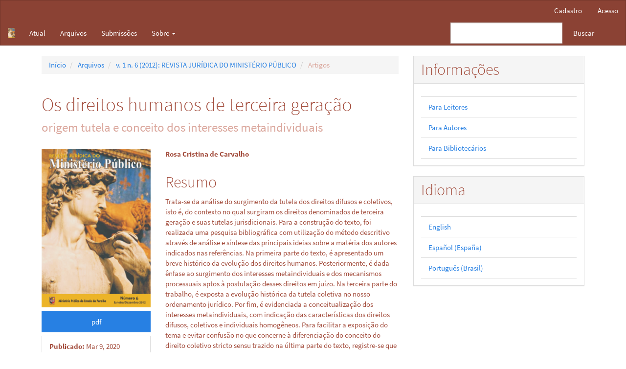

--- FILE ---
content_type: text/html; charset=utf-8
request_url: https://revistajuridica.mppb.mp.br/revista/article/view/107
body_size: 16281
content:


<!DOCTYPE html>
<html lang="pt-BR" xml:lang="pt-BR">
<head>
	<meta charset="utf-8">
	<meta name="viewport" content="width=device-width, initial-scale=1.0">
	<title>
		Os direitos humanos de terceira geração
							| Revista Jurídica do Ministério Público 
			</title>

	
<meta name="generator" content="Open Journal Systems 3.2.1.4">
<meta name="gs_meta_revision" content="1.1"/>
<meta name="citation_journal_title" content="Revista Jurídica do Ministério Público "/>
<meta name="citation_journal_abbrev" content="RJMP"/>
<meta name="citation_issn" content="2764-1910"/> 
<meta name="citation_author" content="Rosa Cristina de Carvalho"/>
<meta name="citation_title" content="Os direitos humanos de terceira geração: origem tutela e conceito dos interesses metaindividuais"/>
<meta name="citation_language" content="pt"/>
<meta name="citation_date" content="2012"/>
<meta name="citation_volume" content="1"/>
<meta name="citation_issue" content="6"/>
<meta name="citation_firstpage" content="97"/>
<meta name="citation_lastpage" content="122"/>
<meta name="citation_abstract_html_url" content="https://revistajuridica.mppb.mp.br/revista/article/view/107"/>
<meta name="citation_pdf_url" content="https://revistajuridica.mppb.mp.br/revista/article/download/107/107"/>
<link rel="schema.DC" href="http://purl.org/dc/elements/1.1/" />
<meta name="DC.Creator.PersonalName" content="Rosa Cristina de Carvalho"/>
<meta name="DC.Date.created" scheme="ISO8601" content="2020-03-09"/>
<meta name="DC.Date.dateSubmitted" scheme="ISO8601" content="2022-10-07"/>
<meta name="DC.Date.issued" scheme="ISO8601" content="2020-04-29"/>
<meta name="DC.Date.modified" scheme="ISO8601" content="2022-10-07"/>
<meta name="DC.Description" xml:lang="pt" content="Trata-se da análise do surgimento da tutela dos direitos difusos e coletivos, isto é, do contexto no qual surgiram os direitos denominados de terceira geração e suas tutelas jurisdicionais. Para a construção do texto, foi realizada uma pesquisa bibliográfica com utilização do método descritivo através de análise e síntese das principais ideias sobre a matéria dos autores indicados nas referências. Na primeira parte do texto, é apresentado um breve histórico da evolução dos direitos humanos. Posteriormente, é dada ênfase ao surgimento dos interesses metaindividuais e dos mecanismos processuais aptos à postulação desses direitos em juízo. Na terceira parte do trabalho, é exposta a evolução histórica da tutela coletiva no nosso ordenamento jurídico. Por fim, é evidenciada a conceitualização dos interesses metaindividuais, com indicação das características dos direitos difusos, coletivos e individuais homogêneos. Para facilitar a exposição do tema e evitar confusão no que concerne à diferenciação do conceito do direito coletivo stricto sensu trazido na última parte do texto, registre-se que foi adotada no estudo a denominação “direito coletivo” no sentido lato da expressão. Outrossim, foram adotados os termos “interesses metaindividuais” e “direitos meta individuais” como sinônimos, seguindo a disposição do Código de Defesa do Consumidor."/>
<meta name="DC.Format" scheme="IMT" content="application/pdf"/>
<meta name="DC.Identifier" content="107"/>
<meta name="DC.Identifier.pageNumber" content="97-122"/>
<meta name="DC.Identifier.URI" content="https://revistajuridica.mppb.mp.br/revista/article/view/107"/>
<meta name="DC.Language" scheme="ISO639-1" content="pt"/>
<meta name="DC.Rights" content="Copyright (c) 2022 "/>
<meta name="DC.Rights" content=""/>
<meta name="DC.Source" content="Revista Jurídica do Ministério Público "/>
<meta name="DC.Source.ISSN" content="2764-1910"/>
<meta name="DC.Source.Issue" content="6"/>
<meta name="DC.Source.Volume" content="1"/>
<meta name="DC.Source.URI" content="https://revistajuridica.mppb.mp.br/revista"/>
<meta name="DC.Title" content="Os direitos humanos de terceira geração"/>
<meta name="DC.Type" content="Text.Serial.Journal"/>
<meta name="DC.Type.articleType" content="Artigos"/>
	<link rel="stylesheet" href="https://revistajuridica.mppb.mp.br/revista/$$$call$$$/page/page/css?name=bootstrapTheme-cosmo" type="text/css" />
</head>
<body class="pkp_page_article pkp_op_view has_site_logo">
	<div class="pkp_structure_page">

		<nav id="accessibility-nav" class="sr-only" role="navigation" aria-label="Acesso rápido para o conteúdo da página">
			<ul>
			  <li><a href="#main-navigation">Navegação Principal</a></li>
			  <li><a href="#main-content">Conteúdo principal</a></li>
			  <li><a href="#sidebar">Barra Lateral</a></li>
			</ul>
		</nav>

				<header class="navbar navbar-default" id="headerNavigationContainer" role="banner">

						<div class="container-fluid">
				<div class="row">
					<nav aria-label="Navegação do Usuário">
							<ul id="navigationUser" class="nav nav-pills tab-list pull-right">
														<li class="">
				<a href="https://revistajuridica.mppb.mp.br/revista/user/register">
					Cadastro
									</a>
							</li>
														<li class="">
				<a href="https://revistajuridica.mppb.mp.br/revista/login">
					Acesso
									</a>
							</li>
										</ul>

					</nav>
				</div><!-- .row -->
			</div><!-- .container-fluid -->

			<div class="container-fluid">

				<div class="navbar-header">

										<button type="button" class="navbar-toggle collapsed" data-toggle="collapse" data-target="#nav-menu" aria-expanded="false" aria-controls="nav-menu">
						<span class="sr-only">Toggle navigation</span>
						<span class="icon-bar"></span>
						<span class="icon-bar"></span>
						<span class="icon-bar"></span>
					</button>

																<div class="site-name">
																								<a href="							https://revistajuridica.mppb.mp.br/revista/index
						" class="navbar-brand navbar-brand-logo">
								<img src="https://revistajuridica.mppb.mp.br/public/journals/1/pageHeaderLogoImage_pt_BR.jpg" alt="revista_logo">
							</a>
																	</div>
					
				</div>

								
									<nav id="nav-menu" class="navbar-collapse collapse" aria-label="Navegação no Site">
																		<ul id="main-navigation" class="nav navbar-nav">
														<li class="">
				<a href="https://revistajuridica.mppb.mp.br/revista/issue/current">
					Atual
									</a>
							</li>
														<li class="">
				<a href="https://revistajuridica.mppb.mp.br/revista/issue/archive">
					Arquivos
									</a>
							</li>
														<li class="">
				<a href="https://revistajuridica.mppb.mp.br/revista/about/submissions">
					Submissões
									</a>
							</li>
																												<li class=" dropdown">
				<a href="https://revistajuridica.mppb.mp.br/revista/about" class="dropdown-toggle" data-toggle="dropdown" role="button" aria-haspopup="true" aria-expanded="false">
					Sobre
											<span class="caret"></span>
									</a>
									<ul class="dropdown-menu ">
																					<li class="">
									<a href="https://revistajuridica.mppb.mp.br/revista/about">
										Sobre a Revista
									</a>
								</li>
																												<li class="">
									<a href="https://revistajuridica.mppb.mp.br/revista/about/editorialTeam">
										Equipe Editorial
									</a>
								</li>
																												<li class="">
									<a href="https://revistajuridica.mppb.mp.br/revista/about/privacy">
										Declaração de Privacidade
									</a>
								</li>
																												<li class="">
									<a href="https://revistajuridica.mppb.mp.br/revista/about/contact">
										Contato
									</a>
								</li>
																		</ul>
							</li>
			</ul>

				

																			<div class="pull-md-right">
								<form class="navbar-form navbar-left" role="search" method="post" action="https://revistajuridica.mppb.mp.br/revista/search/search">
  <div class="form-group">
    <input class="form-control" name="query" value="" type="search" aria-label="Termo de Busca" placeholder="">
  </div>
  <button type="submit" class="btn btn-default">Buscar</button>
</form>
							</div>
											</nav>
				
			</div><!-- .pkp_head_wrapper -->
		</header><!-- .pkp_structure_head -->

				<div class="pkp_structure_content container">
			<main class="pkp_structure_main col-xs-12 col-sm-10 col-md-8" role="main">

<div class="page page_article">
			<nav class="cmp_breadcrumbs" role="navigation" aria-label="Você está aqui:">
	<ol class="breadcrumb">
		<li>
			<a href="https://revistajuridica.mppb.mp.br/revista/index">
				Início
			</a>
		</li>
		<li>
			<a href="https://revistajuridica.mppb.mp.br/revista/issue/archive">
				Arquivos
			</a>
		</li>
		<li>
			<a href="https://revistajuridica.mppb.mp.br/revista/issue/view/6">
				v. 1 n. 6 (2012): REVISTA JURÍDICA DO MINISTÉRIO PÚBLICO
			</a>
		</li>
		<li class="active">
							Artigos
					</li>
	</ol>
</nav>
	
		<article class="article-details">

		
	<header>
		<h1 class="page-header">
			Os direitos humanos de terceira geração
							<small>
					origem tutela e conceito dos interesses metaindividuais
				</small>
					</h1>
	</header>

	<div class="row">

		<section class="article-sidebar col-md-4">

						<h2 class="sr-only">Barra lateral de artigos</h2>

										<div class="cover-image">
											<a href="https://revistajuridica.mppb.mp.br/revista/issue/view/6">
							<img
								class="img-responsive"
								src="https://revistajuridica.mppb.mp.br/public/journals/1/cover_issue_6_pt_BR.jpg"
								alt=""
							>
						</a>
									</div>
			
										<div class="download">
																		
	
		

<a class="galley-link btn btn-primary pdf" role="button" href="https://revistajuridica.mppb.mp.br/revista/article/view/107/107">

		
	pdf

	</a>
																				</div>
			
			<div class="list-group">

													<div class="list-group-item date-published">
												<strong>Publicado:</strong>
						Mar  9, 2020
					</div>
																								
																																						
											</div>

		</section><!-- .article-sidebar -->

		<div class="col-md-8">
			<section class="article-main">

								<h2 class="sr-only">Conteúdo do artigo principal</h2>

									<div class="authors">
													<div class="author">
								<strong>Rosa Cristina de Carvalho</strong>
																							</div>
											</div>
				
													<div class="article-summary" id="summary">
						<h2>Resumo</h2>
						<div class="article-abstract">
							<p>Trata-se da análise do surgimento da tutela dos direitos difusos e coletivos, isto é, do contexto no qual surgiram os direitos denominados de terceira geração e suas tutelas jurisdicionais. Para a construção do texto, foi realizada uma pesquisa bibliográfica com utilização do método descritivo através de análise e síntese das principais ideias sobre a matéria dos autores indicados nas referências. Na primeira parte do texto, é apresentado um breve histórico da evolução dos direitos humanos. Posteriormente, é dada ênfase ao surgimento dos interesses metaindividuais e dos mecanismos processuais aptos à postulação desses direitos em juízo. Na terceira parte do trabalho, é exposta a evolução histórica da tutela coletiva no nosso ordenamento jurídico. Por fim, é evidenciada a conceitualização dos interesses metaindividuais, com indicação das características dos direitos difusos, coletivos e individuais homogêneos. Para facilitar a exposição do tema e evitar confusão no que concerne à diferenciação do conceito do direito coletivo stricto sensu trazido na última parte do texto, registre-se que foi adotada no estudo a denominação “direito coletivo” no sentido lato da expressão. Outrossim, foram adotados os termos “interesses metaindividuais” e “direitos meta individuais” como sinônimos, seguindo a disposição do Código de Defesa do Consumidor.</p>
						</div>
					</div>
				
				

			</section><!-- .article-main -->

			<section class="article-more-details">

								<h2 class="sr-only">Detalhes do artigo</h2>

								
																			
								<div class="panel panel-default issue">
					<div class="panel-heading">
						Edição
					</div>
					<div class="panel-body">
						<a class="title" href="https://revistajuridica.mppb.mp.br/revista/issue/view/6">
							v. 1 n. 6 (2012): REVISTA JURÍDICA DO MINISTÉRIO PÚBLICO
						</a>

					</div>
				</div>

									<div class="panel panel-default section">
						<div class="panel-heading">
							Seção
						</div>
						<div class="panel-body">
							Artigos
						</div>
					</div>
				
								
																									
				

								
			</section><!-- .article-details -->
		</div><!-- .col-md-8 -->
	</div><!-- .row -->

</article>

	

</div><!-- .page -->

	</main>

									<aside id="sidebar" class="pkp_structure_sidebar left col-xs-12 col-sm-2 col-md-4" role="complementary" aria-label="Barra lateral">
				<div class="pkp_block block_information">
	<h2 class="title">Informações</h2>
	<div class="content">
		<ul>
							<li>
					<a href="https://revistajuridica.mppb.mp.br/revista/information/readers">
						Para Leitores
					</a>
				</li>
										<li>
					<a href="https://revistajuridica.mppb.mp.br/revista/information/authors">
						Para Autores
					</a>
				</li>
										<li>
					<a href="https://revistajuridica.mppb.mp.br/revista/information/librarians">
						Para Bibliotecários
					</a>
				</li>
					</ul>
	</div>
</div>
<div class="pkp_block block_language">
	<h2 class="title">
		Idioma
	</h2>

	<div class="content">
		<ul>
							<li class="locale_en_US" lang="en-US">
					<a href="https://revistajuridica.mppb.mp.br/revista/user/setLocale/en_US?source=%2Frevista%2Farticle%2Fview%2F107">
						English
					</a>
				</li>
							<li class="locale_es_ES" lang="es-ES">
					<a href="https://revistajuridica.mppb.mp.br/revista/user/setLocale/es_ES?source=%2Frevista%2Farticle%2Fview%2F107">
						Español (España)
					</a>
				</li>
							<li class="locale_pt_BR current" lang="pt-BR">
					<a href="https://revistajuridica.mppb.mp.br/revista/user/setLocale/pt_BR?source=%2Frevista%2Farticle%2Fview%2F107">
						Português (Brasil)
					</a>
				</li>
					</ul>
	</div>
</div><!-- .block_language -->

			</aside><!-- pkp_sidebar.left -->
				</div><!-- pkp_structure_content -->

	<footer class="footer" role="contentinfo">

		<div class="container">

			<div class="row">
								<div class="col-md-10">
					<div class="module title1">
<div class="mod-wrapper-flat clearfix">
<div class="customtitle1">
<div>
<h3 class="header">Contatos</h3>
<div style="text-align: left;">Revista Jurídica do Ministério Público  </div>
<div style="text-align: left;">Centro de Estudos e Aperfeiçoamento Funcional - CEAF</div>
<div style="text-align: left;">Ministério Público do Estado da Paraíba</div>
<div style="text-align: left;">Rua Rodrigues de Aquino, s/n - Centro<br /> João Pessoa - PB</div>
<div style="text-align: left;">CEP. 58013-030</div>
<div style="text-align: left;">TEL.: (83) 3221-0917</div>
<div style="text-align: left;"> </div>
</div>
</div>
</div>
</div>
<div class="gap">ISSN-e: 2764-1910</div>
				</div>
				
				<div class="col-md-2" role="complementary">
					<a href="https://revistajuridica.mppb.mp.br/revista/about/aboutThisPublishingSystem">
                                                <img class="img-responsive" alt="Mais informações sobre o sistema de publicação, a plataforma e o fluxo de publicação do OJS/PKP." src="https://revistajuridica.mppb.mp.br/templates/images/ojs_brand.png">
                                        </a>
				</div>

			</div> <!-- .row -->
		</div><!-- .container -->
	</footer>
</div><!-- pkp_structure_page -->

<script src="https://revistajuridica.mppb.mp.br/lib/pkp/lib/vendor/components/jquery/jquery.min.js?v=3.2.1.4" type="text/javascript"></script><script src="https://revistajuridica.mppb.mp.br/lib/pkp/lib/vendor/components/jqueryui/jquery-ui.min.js?v=3.2.1.4" type="text/javascript"></script><script src="https://revistajuridica.mppb.mp.br/lib/pkp/js/lib/jquery/plugins/jquery.tag-it.js?v=3.2.1.4" type="text/javascript"></script><script src="https://revistajuridica.mppb.mp.br/plugins/themes/bootstrap3/bootstrap/js/bootstrap.min.js?v=3.2.1.4" type="text/javascript"></script>


</body>
</html>
